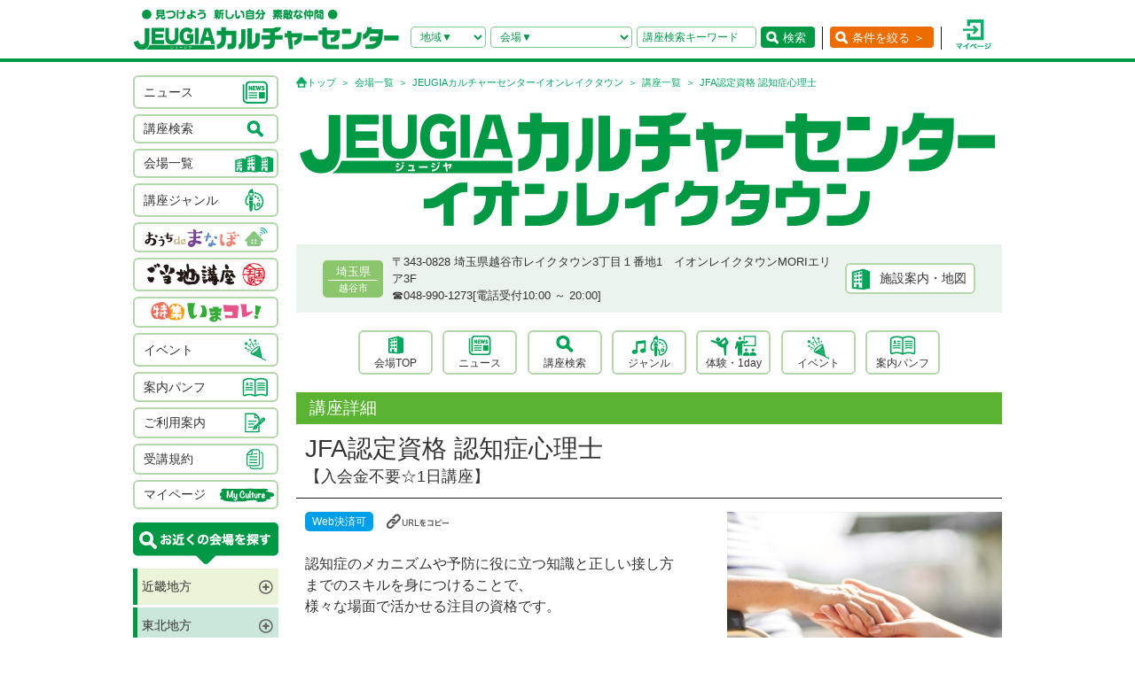

--- FILE ---
content_type: text/html; charset=UTF-8
request_url: https://culture.jeugia.co.jp/lesson_detail_39-49000.html?PHPSESSID=4gc9h8r7gdctg9pmertdvqdid3
body_size: 53417
content:
<!DOCTYPE html PUBLIC "-//W3C//DTD XHTML 1.0 Transitional//EN" "http://www.w3.org/TR/xhtml1/DTD/xhtml1-transitional.dtd">
<html xmlns="http://www.w3.org/1999/xhtml">
<head>
<meta http-equiv="Content-Type" content="text/html; charset=utf-8"/>
<!-- Google Tag Manager -->
<script>(function(w,d,s,l,i){w[l]=w[l]||[];w[l].push({'gtm.start':
new Date().getTime(),event:'gtm.js'});var f=d.getElementsByTagName(s)[0],
j=d.createElement(s),dl=l!='dataLayer'?'&l='+l:'';j.async=true;j.src=
'https://www.googletagmanager.com/gtm.js?id='+i+dl;f.parentNode.insertBefore(j,f);
})(window,document,'script','dataLayer','GTM-NBPN2GV');</script>
<!-- End Google Tag Manager -->
<title>JFA認定資格 認知症心理士｜埼玉県で習い事なら、JEUGIAカルチャーセンターイオンレイクタウン（埼玉県越谷市）</title>
<meta name="description" content="【JFA認定資格 認知症心理士】 埼玉県で習い事なら、JEUGIAカルチャーセンターイオンレイクタウン（埼玉県越谷市）へ。アート＆クラフト・生活文化・趣味教養・ダンス・舞踊・武道・健康・美容・癒し・音楽などジャンル豊富な講座が揃っています。 趣味としても楽しみながら、真剣に取り組めることを探してみましょう。" />
<meta name="keywords" content="JFA認定資格 認知症心理士,JEUGIAカルチャーセンターイオンレイクタウン,埼玉県,埼玉県越谷市,習い事,音楽,ダンス,資格,講座" />
<meta name="robots" content="ALL" />
<meta name="viewport" content="width=device-width, initial-scale=1.0">
<meta http-equiv="Pragma" content="no-cache">
<meta http-equiv="cache-control" content="no-cache, no-store">
<meta http-equiv="expires" content="-1">
<meta http-equiv="X-UA-Compatible" content="IE=EmulateIE8; IE=EmulateIE9; IE=EmulateIE10;">
<meta name="author" content="JEUGIAカルチャーセンター" />
<meta http-equiv="content-style-type" content="text/css" />
<meta http-equiv="content-script-type" content="text/javascript" />
<meta http-equiv="Pragma" content="no-cache">
<meta http-equiv="cache-control" content="no-cache, no-store">
<meta http-equiv="expires" content="-1">
<link rel="alternate" media="only screen and (max-width: 640px)" href="https://culture.jeugia.co.jp/sp/lesson_detail_39-49000.html?PHPSESSID=4gc9h8r7gdctg9pmertdvqdid3">
<link href="/renewal/css/base/reset.css" rel="stylesheet" type="text/css" media="screen" />
<link href="/css/base/ui.tabs.css" rel="stylesheet" type="text/css" media="screen" />
<link href="/renewal/css/base/main.css" rel="stylesheet" type="text/css" media="screen" />
<link href="/css/base/print.css" rel="stylesheet" type="text/css" media="print" />
<link href="/js/bxslider/jquery.bxslider.css" rel="stylesheet" type="text/css" media="screen" />
<link href="/renewal/css/hall_common.css" rel="stylesheet" type="text/css" media="screen" />
<link href="/renewal/css/lesson.css" rel="stylesheet" type="text/css" media="screen" />
<script src="/js/jquery.min.js" type="text/javascript"></script>
<script src="/js/pagetop.js" type="text/javascript"></script>
<script src="/js/main.js" type="text/javascript"></script>


<script type="text/javascript" src="/js/jquery-1.8.2.js"></script>
<script>
	$(function(){
		$("#genre-menu dt").on("click", function() {
			$(this).next().slideToggle();
			$(this).toggleClass("active");//追加部分
		});
	});
</script>

<script type="text/javascript" src="/js/jquery-1.8.2.js"></script>
<script src="/js/jquery.cookie.js" type="text/javascript"></script>
<script src="/js/jquery.textresizer.js" type="text/javascript"></script>
<script type="text/javascript">
var _gaq = _gaq || [];
_gaq.push(['_setAccount', 'UA-35688810-1']);
_gaq.push(['_trackPageview']);
(function() {
	var ga = document.createElement('script'); ga.type = 'text/javascript'; ga.async = true;
	ga.src = ('https:' == document.location.protocol ? 'https://ssl' : 'http://www') + '.google-analytics.com/ga.js';
	var s = document.getElementsByTagName('script')[0]; s.parentNode.insertBefore(ga, s);
})();
</script>

<script type="text/javascript">
jQuery(document).ready( function() {
  jQuery( "#textsizer a" ).textresizer({
    target: "#page",                       // 対象要素
    type: "fontSize",                        // サイズ指定方法
    sizes: [ "10px", "12px", "14px"],// フォントサイズ
    selectedIndex: 1                         // 初期表示
  });
});
</script>

<!-- ui tabs.js -->
<script type="text/javascript" src="/js/ui.core.js"></script>
<script type="text/javascript" src="/js/ui.tabs.js"></script>

<script type="text/javascript">
$(function() {
$('#ui-tab > ul').tabs({ fx: { opacity: 'toggle', duration: 'fast'  } });
});
</script>
<script src="/js/changeSearchOption.js" type="text/javascript"></script>
<script type="text/javascript">
  function print_page() {
    window.print();
  }
</script>

<!-- dropdown -->
<script type="text/javascript" src="/js/dropdown.js"></script>


<!-- renewal 追加分 -->
<script type="text/javascript">
$(function () {
  $('#js-hamburger-menu, .navigation__link, .nav__closeBtn').on('click', function () {
    $('.navigation').slideToggle(500)
    $('.hamburger-menu').toggleClass('hamburger-menu--open')
    //$('.navigation').toggleClass('navigation--open')
  });
});

/* SP検索窓 */
$(function () {
  $('#gotoSearch, .searchmodal__closeBtn').on('click', function () {
    $('#searchmodal').slideToggle(200)
    $('#gotoSearch').toggleClass('gotoSearch--open')
  });
});
/* SPで検索窓が開いている時、PCサイズにリサイズすると閉じる処理 */
$(window).on('load resize', function(){
  if ($(window).width() > 768) {
     if($('#gotoSearch').hasClass('gotoSearch--open')){
      $('#searchmodal').slideUp()
      $('#gotoSearch').removeClass('gotoSearch--open')
     }
  }
});
</script>

<script src="/js/bxslider/jquery.bxslider.min.js" type="text/javascript"></script>
<script src="/renewal/js/slider_hall.js" type="text/javascript"></script>
<script src="/renewal/js/slider_bottomBnr.js" type="text/javascript"></script>
<script>
$(function () {
  var slider;
  var sliderflag = false;

  //読み込み時初回実行
  sliderSetting();

  // リサイズ時の実行
  $(window).on('load resize', function(){
    sliderSetting();
  });

  function sliderSetting() {
    var width = $('body').width();

    // 規定サイズより大きかったらPC用の設定に
    // flagは、一度もpcで起動していない、または、spで起動してた場合。
    if ((width > 768 && sliderflag === false) || (width > 768 && sliderflag === 'sp')) { 
      if (sliderflag === 'sp') {
        slider.destroySlider();
      }
      slider = $('.bxslider2').bxSlider({
        auto: true,
        controls: false,
        pagerCustom: '#bx-pager',
        mode: 'fade',
        pause: 6000,
        speed: 1500,
        useCSS: false,
        slideMargin: 0,
      });
      sliderflag = 'pc';

    // 規定サイズより小さい場合はスマホ用の設定に
    // flagは、一度もspで起動していない、または、pcで起動してた場合。
    } else if ((width <= 768 && sliderflag === false) || (width <= 768 && sliderflag === 'pc')) { 
      if (sliderflag === 'pc') {
        slider.destroySlider();
      }
      slider = $('.bxslider2_sp').bxSlider({
        auto: true,
        controls: true,
        pager: true,
        mode: 'fade',
        pause: 6000,
        speed: 1500,
        useCSS: false,
        slideMargin: 0,
      });
      sliderflag = 'sp';
    }
  }
});

$(function(){
  $('.accordion').click(function(){
    $(this).next('.accordion_cont').slideToggle();
    $(this).toggleClass("open");
  });
});

$(function () {
    $('#copy-url').click(function () {
        const url = location.href;
        navigator.clipboard.writeText(url);
        $(this).children('img').attr('src', '/renewal/img/common/ico_check.png');
        $(this).children('img').attr('width', '18');
    });
});

$(function(){
  $('.moreBtn').click(function(){
    $(this).toggleClass('show');
    $(this).parents('.moreBtnWrap').toggleClass('show');
    $(this).parents('.moreBtnBase').toggleClass('show');
    if($(this).hasClass('show')){
      $(this).html('とじる<span class="minus"></span>');
    }else{
      $(this).html('もっと見る<span class="plus"></span>');
    }
  });
});
</script>
<body>
<!-- Google Tag Manager (noscript) -->
<noscript><iframe src=https://www.googletagmanager.com/ns.html?id=GTM-NBPN2GV
height="0" width="0" style="display:none;visibility:hidden"></iframe></noscript>
<!-- End Google Tag Manager (noscript) -->

<header id="header">
	<div class="header__inner">
		<!------------- SPメニュー --------------->
		<div class="header__menu sp">
		  <div class="hamburger-menu" id="js-hamburger-menu"><img src="/renewal/img/common/sp/h_menu_sp.png" alt="" class="menuBtn" /><img src="/renewal/img/common/sp/h_menu_close_sp.png" alt="" class="closeBtn" /></div>
		  <div class="navigation">
		    <ul class="nav">
		    	<li><a href="/news_list.html?PHPSESSID=4gc9h8r7gdctg9pmertdvqdid3">ニュース</a></li>
		    	<li><a href="/hall_list.html?PHPSESSID=4gc9h8r7gdctg9pmertdvqdid3">会場一覧</a></li>
		    	<li><a href="/lesson_searchbox.html?PHPSESSID=4gc9h8r7gdctg9pmertdvqdid3">講座検索</a></li>
		    	<li><a href="/lesson_genre.html?PHPSESSID=4gc9h8r7gdctg9pmertdvqdid3">ジャンル</a></li>
		    	<li><a href="/ouchidemanabo?PHPSESSID=4gc9h8r7gdctg9pmertdvqdid3">おうちdeまなぼ｜オンライン</a></li>
		    	<li><a href="/gotouchi?PHPSESSID=4gc9h8r7gdctg9pmertdvqdid3">ご当地講座</a></li>
		    	<li><a href="/imakore?PHPSESSID=4gc9h8r7gdctg9pmertdvqdid3">特集・いまコレ！</a></li>
		    	<li><a href="/event_list.html?PHPSESSID=4gc9h8r7gdctg9pmertdvqdid3">イベント</a></li>
		    	<li><a href="/pamphlet_list.html?PHPSESSID=4gc9h8r7gdctg9pmertdvqdid3">案内パンフ</a></li>
		    	<li><a href="/user_guide.html?PHPSESSID=4gc9h8r7gdctg9pmertdvqdid3">ご利用案内（各種）</a></li>
		    	<li><a href="/static/agreement.html?PHPSESSID=4gc9h8r7gdctg9pmertdvqdid3">受講規約</a></li>
		    	<li><a href="/?PHPSESSID=4gc9h8r7gdctg9pmertdvqdid3"><img src="/renewal/img/common/sp/h_menu_home.png" alt="" width="16" class="ico_home" />ホーム</a></li>
		    	<li class="nav__close"><a class="nav__closeBtn"><img src="/renewal/img/common/sp/h_menu_close_w_sp.png" alt="" width="25" />メニューを閉じる</a></li>
		    	<li><a href="/instructor_recruit.html?PHPSESSID=4gc9h8r7gdctg9pmertdvqdid3">講師募集</a></li>
		    	<li><a href="/staff_recruit.html?PHPSESSID=4gc9h8r7gdctg9pmertdvqdid3">求人情報</a></li>
		    </ul>
		  </div>
		</div>
		<!------------- /SPメニュー --------------->

		<h1><a href="/?PHPSESSID=4gc9h8r7gdctg9pmertdvqdid3"><img src="/renewal/img/common/h_logo.png" alt="見つけよう 新しい自分 素敵な仲間 JEUGIAカルチャーセンター" /></a></h1>

		<div class="header__btns">
			<!-- 検索条件（PC）-->
			<div class="search pc">
				<form action="/lesson_list.html" method="POST"><input type="hidden" name="PHPSESSID" value="4gc9h8r7gdctg9pmertdvqdid3" />
				    <input type="hidden" name="s_kind" value="1" />
					<div class="search__area">
						<select name="s_prefecture" id="selChgHeadPref">
		                    <option value="">地域▼</option>
    					    								                    <option value="26">京都府</option>
    								                    <option value="25">滋賀県</option>
    								                    <option value="27">大阪府</option>
    								                    <option value="28">兵庫県</option>
    								                    <option value="29">奈良県</option>
    								                    <option value="3">岩手県</option>
    								                    <option value="4">宮城県</option>
    								                    <option value="16">新潟県</option>
    								                    <option value="13">東京都</option>
    								                    <option value="14">神奈川県</option>
    								                    <option value="11">埼玉県</option>
    								                    <option value="12">千葉県</option>
    								                    <option value="23">愛知県</option>
    								                    <option value="24">三重県</option>
    								                    <option value="21">岐阜県</option>
    								                    <option value="37">香川県</option>
    								                    <option value="40">福岡県</option>
    								                    <option value="43">熊本県</option>
    								                    <option value="44">大分県</option>
    																		</select>
		                <input type="hidden" name="cate_chg_target" value="srcHeadHall" id="selChgTargetHeadPref" />
		                <input type="hidden" name="cate_chg_url" value="search_hall.html" id="selChgUrlHeadPref" />
		                <input type="hidden" name="cate_chg_param" value="39" id="selChgParamHeadPref" />
					</div>
					<div class="search__hallName">
						<select name="s_hall_name" id="srcHeadHall">
		                    <option value="">会場▼</option>
    					    																		</select>
					</div>
					<div class="search__keyword">
						<input type="text" name="s_free_word" value="" placeholder="講座検索キーワード"/>
					</div>
					<div class="search__submit">
						<button class="submitBtn" type='submit'>検索</button>
					</div>
				</form>
			</div>
			<!-- 条件を絞る（PC） -->
			<div class="detailSearch pc"><a href="https://culture.jeugia.co.jp/lesson_searchbox_39.html" class="detailSearch__btn">条件を絞る ＞</a></div>
			<!-- 検索ボタン（SP）TOPページは非表示 -->
			<div class="gotoSearch sp" id="gotoSearch" ><img src="/renewal/img/common/sp/h_searchBtn_sp.png" class="gotoMypage__btn" alt="検索" /></div>
			<!-- マイページボタン（PC/SP共通） -->
		    <div class="gotoMypage"><a href="https://myculture.jeugia.co.jp/mypage" class="gotoMypage__btn" target="_blank"><img src="/renewal/img/common/h_mypage.png" alt="マイページ" /></a></div>
		</div>
		<!--<div id="textsizer">
			<ul class="textresizer">
		   		<li><img src="/img/tit_size.gif" width="62" height="11" alt="文字サイズ" /></li>
				<li class="sm"><a href="#">小</a></li>
				<li class="mi"><a href="#">中</a></li>
				<li class="la"><a href="#">大</a></li>
			</ul>
		</div>-->

		<!-- 検索ボタン（SP）クリックで表示する吹き出し -->
		<div class="searchmodal" id="searchmodal">
					<form action="/lesson_list_39.html" method="POST"><input type="hidden" name="PHPSESSID" value="4gc9h8r7gdctg9pmertdvqdid3" />
						<div class="searchmodal__closeBtn"><img src="/renewal/img/common/sp/h_searchmodal_close_sp.png" alt="" width="22" ></div>
				<div class="searchmodal__title">サイト内 講座検索</div>
				<div class="searchmodal__input">
					<input type="text" name="s_free_word" placeholder="講座検索キーワードで探す" class="searchmodalInput" />
					<input type="hidden" name="s_kind" value="1" />
					<input type="image" class="submitBtn" src="/renewal/img/common/sp/h_searchmodal_search_sp.png" width="20" alt="検索">
				</div>
				<div class="searchmodal__link">
		            <a href="/lesson_searchbox.html?PHPSESSID=4gc9h8r7gdctg9pmertdvqdid3">
		            	<img src="/renewal/img/common/sp/h_searchmodal_arrow_sp.png" alt="" width="16" >条件を指定して講座を探す
		            </a>
        		</div>
			</form>
		</div>
	</div>
</header>


<div id="page">
<div id="contents">
	<div id="side">
		    <div class="categoryList">
				<ul>
					<li><a href="/news_list.html?PHPSESSID=4gc9h8r7gdctg9pmertdvqdid3"><span>ニュース</span><span><img src="/renewal/img/common/side_ico01.png" alt="" /></span></a></li>
					<li><a href="/lesson_searchbox.html?PHPSESSID=4gc9h8r7gdctg9pmertdvqdid3"><span>講座検索</span><span><img src="/renewal/img/common/side_ico02.png" alt="" /></span></a></li>
					<li><a href="/hall_list.html?PHPSESSID=4gc9h8r7gdctg9pmertdvqdid3"><span>会場一覧</span><span><img src="/renewal/img/common/side_ico03.png" alt="" /></span></a></li>
					<li><a href="/lesson_genre.html?PHPSESSID=4gc9h8r7gdctg9pmertdvqdid3"><span>講座ジャンル</span><span><img src="/renewal/img/common/side_ico04.png" alt="" /></span></a></li>
					<li><a href="/ouchidemanabo?PHPSESSID=4gc9h8r7gdctg9pmertdvqdid3"class="cat_logo"><img src="/renewal/img/common/side_logo01.png" alt="おうちdeまなぼ" /></a></li>
					<li><a href="/gotouchi?PHPSESSID=4gc9h8r7gdctg9pmertdvqdid3"class="cat_logo"><img src="/renewal/img/common/side_logo02.png" alt="ご当地講座" /></a></li>
					<li><a href="/imakore?PHPSESSID=4gc9h8r7gdctg9pmertdvqdid3"class="cat_logo"><img src="/renewal/img/common/side_logo03.png" alt="特集 いまコレ！" /></a></li>
					<li><a href="/event_list.html?PHPSESSID=4gc9h8r7gdctg9pmertdvqdid3"><span>イベント</span><span><img src="/renewal/img/common/side_ico05.png" alt="" /></span></a></li>
					<li><a href="/pamphlet_list.html?PHPSESSID=4gc9h8r7gdctg9pmertdvqdid3"><span>案内パンフ</span><span><img src="/renewal/img/common/side_ico06.png" alt="" /></span></a></li>
					<li><a href="/user_guide.html?PHPSESSID=4gc9h8r7gdctg9pmertdvqdid3"><span>ご利用案内</span><span><img src="/renewal/img/common/side_ico07.png" alt="" /></span></a></li>
					<li><a href="/static/agreement.html?PHPSESSID=4gc9h8r7gdctg9pmertdvqdid3"><span>受講規約</span><span><img src="/renewal/img/common/side_ico08.png" alt="" /></span></a></li>
					<li><a href="https://myculture.jeugia.co.jp/mypage"><span>マイページ</span><span><img src="/renewal/img/common/side_ico09.png" alt="" /></span></a></li>
				</ul>
			</div>
			
			<div class="areaList">
				<div class="areaList__title"><img src="/renewal/img/common/areaList_title.png" alt="お近くの会場を探す" /></div>
				<ul class="accordion">
    	    					<li><p class="area">近畿地方</p>
						<ul>
	        	            							<li>
								<p class="pref">京都府</p>
								<ul>
	                									<li><a href="/hall_top_1.html?PHPSESSID=4gc9h8r7gdctg9pmertdvqdid3" class="hall">・JEUGIAフォーラム京都御所南</a></li>
	                									<li><a href="/hall_top_3.html?PHPSESSID=4gc9h8r7gdctg9pmertdvqdid3" class="hall">・ファミリーカレッジ</a></li>
	                									<li><a href="/hall_top_8.html?PHPSESSID=4gc9h8r7gdctg9pmertdvqdid3" class="hall">・イオンモール京都五条</a></li>
	                									<li><a href="/hall_top_2.html?PHPSESSID=4gc9h8r7gdctg9pmertdvqdid3" class="hall">・カルチャー京都 de Basic.</a></li>
	                									<li><a href="/hall_top_5.html?PHPSESSID=4gc9h8r7gdctg9pmertdvqdid3" class="hall">・イオン京都洛南</a></li>
	                									<li><a href="/hall_top_6.html?PHPSESSID=4gc9h8r7gdctg9pmertdvqdid3" class="hall">・MOMOテラス</a></li>
	                									<li><a href="/hall_top_7.html?PHPSESSID=4gc9h8r7gdctg9pmertdvqdid3" class="hall">・西友山科</a></li>
	                									<li><a href="/hall_top_9.html?PHPSESSID=4gc9h8r7gdctg9pmertdvqdid3" class="hall">・アル・プラザ城陽</a></li>
	                									<li><a href="/hall_top_10.html?PHPSESSID=4gc9h8r7gdctg9pmertdvqdid3" class="hall">・イオンモール高の原</a></li>
	                									<li><a href="/hall_top_11.html?PHPSESSID=4gc9h8r7gdctg9pmertdvqdid3" class="hall">・アル・プラザ宇治東</a></li>
	                									<li><a href="/hall_top_68.html?PHPSESSID=4gc9h8r7gdctg9pmertdvqdid3" class="hall">・松井山手</a></li>
	                									<li><a href="/hall_top_70.html?PHPSESSID=4gc9h8r7gdctg9pmertdvqdid3" class="hall">・洛北阪急スクエア</a></li>
	                								</ul>
							</li>
	            	        	            							<li>
								<p class="pref">滋賀県</p>
								<ul>
	                									<li><a href="/hall_top_12.html?PHPSESSID=4gc9h8r7gdctg9pmertdvqdid3" class="hall">・くさつ平和堂</a></li>
	                									<li><a href="/hall_top_13.html?PHPSESSID=4gc9h8r7gdctg9pmertdvqdid3" class="hall">・大津テラス</a></li>
	                									<li><a href="/hall_top_14.html?PHPSESSID=4gc9h8r7gdctg9pmertdvqdid3" class="hall">・アル・プラザ瀬田</a></li>
	                									<li><a href="/hall_top_16.html?PHPSESSID=4gc9h8r7gdctg9pmertdvqdid3" class="hall">・イオンモール草津</a></li>
	                								</ul>
							</li>
	            	        	            							<li>
								<p class="pref">大阪府</p>
								<ul>
	                									<li><a href="/hall_top_19.html?PHPSESSID=4gc9h8r7gdctg9pmertdvqdid3" class="hall">・イオンモール堺北花田</a></li>
	                									<li><a href="/hall_top_20.html?PHPSESSID=4gc9h8r7gdctg9pmertdvqdid3" class="hall">・イオンモールりんくう泉南</a></li>
	                									<li><a href="/hall_top_21.html?PHPSESSID=4gc9h8r7gdctg9pmertdvqdid3" class="hall">・光明池</a></li>
	                									<li><a href="/hall_top_22.html?PHPSESSID=4gc9h8r7gdctg9pmertdvqdid3" class="hall">・アゼリアカルチャーカレッジ［提携会場］</a></li>
	                									<li><a href="/hall_top_17.html?PHPSESSID=4gc9h8r7gdctg9pmertdvqdid3" class="hall">・イオンタウン豊中緑丘</a></li>
	                									<li><a href="/hall_top_65.html?PHPSESSID=4gc9h8r7gdctg9pmertdvqdid3" class="hall">・堺東(仮称)</a></li>
	                								</ul>
							</li>
	            	        	            							<li>
								<p class="pref">兵庫県</p>
								<ul>
	                									<li><a href="/hall_top_24.html?PHPSESSID=4gc9h8r7gdctg9pmertdvqdid3" class="hall">・イオンモール伊丹昆陽</a></li>
	                									<li><a href="/hall_top_23.html?PHPSESSID=4gc9h8r7gdctg9pmertdvqdid3" class="hall">・ららぽーと甲子園</a></li>
	                								</ul>
							</li>
	            	        	            							<li>
								<p class="pref">奈良県</p>
								<ul>
	                									<li><a href="/hall_top_25.html?PHPSESSID=4gc9h8r7gdctg9pmertdvqdid3" class="hall">・イオンモール橿原</a></li>
	                								</ul>
							</li>
	            	        	            	        						</ul>
					</li>
	    		    					<li><p class="area">東北地方</p>
						<ul>
	        	            	        	            	        	            							<li>
								<p class="pref">岩手県</p>
								<ul>
	                									<li><a href="/hall_top_43.html?PHPSESSID=4gc9h8r7gdctg9pmertdvqdid3" class="hall">・イオンモール盛岡南</a></li>
	                								</ul>
							</li>
	            	        	            							<li>
								<p class="pref">宮城県</p>
								<ul>
	                									<li><a href="/hall_top_44.html?PHPSESSID=4gc9h8r7gdctg9pmertdvqdid3" class="hall">・イオンモール石巻</a></li>
	                								</ul>
							</li>
	            	        	            	        	            	        	            	        						</ul>
					</li>
	    		    					<li><p class="area">北陸・甲信越地方</p>
						<ul>
	        	            							<li>
								<p class="pref">新潟県</p>
								<ul>
	                									<li><a href="/hall_top_42.html?PHPSESSID=4gc9h8r7gdctg9pmertdvqdid3" class="hall">・イオンモール新潟亀田インター</a></li>
	                								</ul>
							</li>
	            	        	            	        	            	        	            	        	            	        	            	        						</ul>
					</li>
	    		    					<li><p class="area">関東地方</p>
						<ul>
	        	            							<li>
								<p class="pref">東京都</p>
								<ul>
	                									<li><a href="/hall_top_33.html?PHPSESSID=4gc9h8r7gdctg9pmertdvqdid3" class="hall">・多摩センター</a></li>
	                									<li><a href="/hall_top_34.html?PHPSESSID=4gc9h8r7gdctg9pmertdvqdid3" class="hall">・イオンモールむさし村山</a></li>
	                									<li><a href="/hall_top_63.html?PHPSESSID=4gc9h8r7gdctg9pmertdvqdid3" class="hall">・ららぽーと立川立飛</a></li>
	                								</ul>
							</li>
	            	        	            							<li>
								<p class="pref">神奈川県</p>
								<ul>
	                									<li><a href="/hall_top_40.html?PHPSESSID=4gc9h8r7gdctg9pmertdvqdid3" class="hall">・テラスモール湘南</a></li>
	                								</ul>
							</li>
	            	        	            							<li>
								<p class="pref">埼玉県</p>
								<ul>
	                									<li><a href="/hall_top_38.html?PHPSESSID=4gc9h8r7gdctg9pmertdvqdid3" class="hall">・イオンモール羽生</a></li>
	                									<li><a href="/hall_top_39.html?PHPSESSID=4gc9h8r7gdctg9pmertdvqdid3" class="hall">・イオンレイクタウン</a></li>
	                									<li><a href="/hall_top_62.html?PHPSESSID=4gc9h8r7gdctg9pmertdvqdid3" class="hall">・ららぽーと富士見</a></li>
	                								</ul>
							</li>
	            	        	            							<li>
								<p class="pref">千葉県</p>
								<ul>
	                									<li><a href="/hall_top_37.html?PHPSESSID=4gc9h8r7gdctg9pmertdvqdid3" class="hall">・イオンモール八千代緑が丘</a></li>
	                									<li><a href="/hall_top_36.html?PHPSESSID=4gc9h8r7gdctg9pmertdvqdid3" class="hall">・BIGHOP印西</a></li>
	                								</ul>
							</li>
	            	        	            	        	            	        	            	        						</ul>
					</li>
	    		    					<li><p class="area">東海地方</p>
						<ul>
	        	            							<li>
								<p class="pref">愛知県</p>
								<ul>
	                									<li><a href="/hall_top_26.html?PHPSESSID=4gc9h8r7gdctg9pmertdvqdid3" class="hall">・イオンタウン有松</a></li>
	                									<li><a href="/hall_top_29.html?PHPSESSID=4gc9h8r7gdctg9pmertdvqdid3" class="hall">・リソラ大府</a></li>
	                								</ul>
							</li>
	            	        	            							<li>
								<p class="pref">三重県</p>
								<ul>
	                									<li><a href="/hall_top_59.html?PHPSESSID=4gc9h8r7gdctg9pmertdvqdid3" class="hall">・桑名</a></li>
	                								</ul>
							</li>
	            	        	            							<li>
								<p class="pref">岐阜県</p>
								<ul>
	                									<li><a href="/hall_top_32.html?PHPSESSID=4gc9h8r7gdctg9pmertdvqdid3" class="hall">・アクアウォーク大垣</a></li>
	                								</ul>
							</li>
	            	        	            	        						</ul>
					</li>
	    		    		    					<li><p class="area">四国地方</p>
						<ul>
	        	            	        	            							<li>
								<p class="pref">香川県</p>
								<ul>
	                									<li><a href="/hall_top_46.html?PHPSESSID=4gc9h8r7gdctg9pmertdvqdid3" class="hall">・高松</a></li>
	                								</ul>
							</li>
	            	        	            	        	            	        						</ul>
					</li>
	    		    					<li><p class="area">九州地方</p>
						<ul>
	        	            							<li>
								<p class="pref">福岡県</p>
								<ul>
	                									<li><a href="/hall_top_54.html?PHPSESSID=4gc9h8r7gdctg9pmertdvqdid3" class="hall">・イオンモール香椎浜</a></li>
	                									<li><a href="/hall_top_55.html?PHPSESSID=4gc9h8r7gdctg9pmertdvqdid3" class="hall">・木の葉モール橋本</a></li>
	                									<li><a href="/hall_top_49.html?PHPSESSID=4gc9h8r7gdctg9pmertdvqdid3" class="hall">・イオン福岡東</a></li>
	                									<li><a href="/hall_top_52.html?PHPSESSID=4gc9h8r7gdctg9pmertdvqdid3" class="hall">・イオンモール八幡東</a></li>
	                									<li><a href="/hall_top_51.html?PHPSESSID=4gc9h8r7gdctg9pmertdvqdid3" class="hall">・サンリブシティ小倉</a></li>
	                								</ul>
							</li>
	            	        	            	        	            	        	            							<li>
								<p class="pref">熊本県</p>
								<ul>
	                									<li><a href="/hall_top_56.html?PHPSESSID=4gc9h8r7gdctg9pmertdvqdid3" class="hall">・イオンモール熊本</a></li>
	                								</ul>
							</li>
	            	        	            	        	            	        	            	        	            	        						</ul>
					</li>
	    					</ul>
			</div>

			<div class="mob">
				<p class="qcode"><img src="https://api.qrserver.com/v1/create-qr-code/?size=140x140&data=https%3A%2F%2Fculture.jeugia.co.jp%2Flesson_detail_39-49000.html%3FPHPSESSID%3D4gc9h8r7gdctg9pmertdvqdid3" width="108" height="108" alt="モバイル版はこちら" /></p>
				<p>QRコードをケータイのカメラで読み取って、携帯電話やスマートフォン版のページにアクセス!!いつでもどこでもチェックできます。</p>
			</div>

			<div class="infoList">
				<div class="info__btn info__btn--01"><a href="https://culture.jeugia.co.jp/instructor_recruit.html"><span><img src="/renewal/img/common/side_ico10.png" alt="" /></span><span>講師募集</a></span></div>
				<div class="info__btn info__btn--02"><a href="https://culture.jeugia.co.jp/staff_recruit.html"><span><img src="/renewal/img/common/side_ico11.png" alt="" /></span><span>求人情報</span></a></div>
			</div>

			<div class="bnrList">
				<ul>
					<li><a href="https://x.com/Jeugiaculture?t=wfCTml96x8e_wd-zadcQ4Q&s=01" target="_blank"><img src="/img/banner/pc_bnr_jeugiaculture_x.jpg" alt="JEUGIAカルチャーセンター公式『X』" /></a></li>
					<li><a href="https://www.instagram.com/jeugiaculture?igshid=MTNiYzNiMzkwZA==" target="_blank"><img src="/img/banner/pc_bnr_jeugiaculture_insta.jpg" alt="JEUGIAカルチャーセンター公式『Instagram』" /></a></li>
					<li><a href="https://www.instagram.com/jeugia_gotouchi?igshid=OGQ5ZDc2ODk2ZA==" target="_blank"><img src="/img/banner/pc_bnr_gotouchi_insta.jpg" alt="ご当地講座　公式『Instagram』" /></a></li>
					<li><a href="https://www.instagram.com/petit_culture?igshid=MTNiYzNiMzkwZA==" target="_blank"><img src="/img/banner/pc_bnr_petitcul_insta.jpg" alt="プチカル　公式『Instagram』" /></a></li>
					<li><a href="https://www.facebook.com/profile.php?id=100080285427228" target="_blank"><img src="/img/banner/pc_bnr_gotouchi_fb.jpg" alt="ご当地講座　公式『facebook』" /></a></li>
					<li><a href="https://www.jeugia.co.jp/kodomohyougen/" target="_blank"><img src="/img/banner/pc_bnr_kodomohyougen.jpg" alt="JEUGIAこども表現教室" /></a></li>
					<li><a href="https://shop.jeugia.co.jp/" target="_blank"><img src="/img/banner/pc_bnr_onlineshop.jpg" alt="JEUGIAオンラインショップ" /></a></li>
					<li><a href="https://forum.jeugia.co.jp/" target="_blank"><img src="/img/banner/pc_bnr_gosyominami.jpg" alt="JEUGIAフォーラム京都御所南" /></a></li>
					<li><a href="https://www.jeugia.co.jp/ongakuin/" target="_blank"><img src="/img/banner/pc_bnr_ongakuin.jpg" alt="京都音楽院" /></a></li>
					<li><a href="https://www.jeugia.co.jp/kicmt/" target="_blank"><img src="/img/banner/pc_bnr_ongakuryouhou.jpg" alt="京都国際音楽療法センター" /></a></li>
				</ul>
			</div>
	</div>

	<div id="area" class="lessonDetailPage">
    <p class="pan">
      <a href="/?PHPSESSID=4gc9h8r7gdctg9pmertdvqdid3" class="pan__gotoTop">トップ</a>
      <a href="/hall_list.html?PHPSESSID=4gc9h8r7gdctg9pmertdvqdid3">会場一覧</a>
      <a href="/hall_top_39.html?PHPSESSID=4gc9h8r7gdctg9pmertdvqdid3">JEUGIAカルチャーセンターイオンレイクタウン</a>
      <a href="/lesson_list_39.html?PHPSESSID=4gc9h8r7gdctg9pmertdvqdid3">講座一覧</a>
      JFA認定資格 認知症心理士
    </p>
<!-- ヘッダースライダー  -->

		<div class="hallHeader">
			<h3 class="hallName">
				<a href="https://culture.jeugia.co.jp/hall_top_39.html">
					<img src="/img/photo/pc/hall_logo/w796h130/39/659a9f43b9375.jpg" alt="JEUGIAカルチャーセンターイオンレイクタウン" />
					<!-- ご当地講座ロゴ -->
<!--
					<img src="/renewal/img/hall/gotouchi_logo.png" alt="ご当地講座"  />
-->
				</a>
			</h3>

			<div class="hallBase pc">
				<div class="hallBase__info">
					<div class="area">
						<div class="pref">埼玉県</div>
						<div class="city">越谷市</div>
					</div>
					<div class="detail">
						<div class="adress">
		                    〒343-0828
		                    埼玉県越谷市レイクタウン3丁目１番地1　イオンレイクタウンMORIエリア3F
		                </div>
						<div class="tel">
		                    ☎︎048-990-1273[電話受付10:00 ～ 20:00]
		                </div>
					</div>
				</div>
				<div class="hallBase__map">
					<div class="mapBtn"><a href="hall_information_39.html?PHPSESSID=4gc9h8r7gdctg9pmertdvqdid3#information">施設案内・地図</a></div>
				</div>
			</div>
		</div>


		<div class="hallMenu pc">
			<ul>
				<li><a href="/hall_top_39.html?PHPSESSID=4gc9h8r7gdctg9pmertdvqdid3">会場TOP</a></li>
				<li><a href="/news_list_39.html?PHPSESSID=4gc9h8r7gdctg9pmertdvqdid3">ニュース</a></li>
				<li><a href="/lesson_searchbox_39.html?PHPSESSID=4gc9h8r7gdctg9pmertdvqdid3">講座検索</a></li>
				<li><a href="/lesson_genre_39.html?PHPSESSID=4gc9h8r7gdctg9pmertdvqdid3">ジャンル</a></li>
				<li><a href="/lesson_experience_39.html?PHPSESSID=4gc9h8r7gdctg9pmertdvqdid3">体験・1day</a></li>
				<li><a href="/event_list_39.html?PHPSESSID=4gc9h8r7gdctg9pmertdvqdid3">イベント</a></li>
				<li><a href="/pamphlet_list_39.html?PHPSESSID=4gc9h8r7gdctg9pmertdvqdid3">案内パンフ</a></li>
			</ul>
		</div>


    <div class="lessonDetail">
      <div class="lessonDetail__title1">講座詳細</div>

      <!-- ジャンル・カテゴリ (SPのみ表示) -->
      <p class="pan pan--genre sp">
        <span>【ジャンル・カテゴリ】</span>
        <a href="/lesson_list_39.html?c=08&s_kind=2&bg=8&mg=0&sg=0&PHPSESSID=4gc9h8r7gdctg9pmertdvqdid3">特別講座・資格養成講座</a>
        <a href="/lesson_list_39.html?c=08&s_kind=2&bg=8&mg=385&sg=0&PHPSESSID=4gc9h8r7gdctg9pmertdvqdid3">特別(資格・養成講座)</a>
        <a href="/lesson_list_39.html?c=08&s_kind=2&bg=8&mg=385&sg=395&PHPSESSID=4gc9h8r7gdctg9pmertdvqdid3">セラピスト</a>
      </p>

       <!-- ご当地ロゴ -->
      <div class="lessonDetail__title2">
              JFA認定資格 認知症心理士
              <span class="sub">【入会金不要☆1日講座】</span>
        </div>
  		<div class="lessonDetail__cont">
  			<div class="leftBlock">
  					<div class="lessonDetail__meta">
                                                                                              <span class="onlinePay">Web決済可</span>
                                                                                                              <span class="link" id="copy-url"><img src="/renewal/img/common/ico_link.png" width="75" alt="" /></span>
                </div>

            <!-- スライダー (SPのみ表示) -->
            <div class="lessonDetail__slider sp">
              <ul class="onlyOneSlide">
                <li><p><img src="/img/photo/pc/lesson_image1/w960h720/39/62b1b20949c59.jpg" alt="" /></p><span></span></li>              </ul>
            </div>

                        <div class="lessonDetail__lead textArea">
              認知症のメカニズムや予防に役に立つ知識と正しい接し方<br />
までのスキルを身につけることで、<br />
様々な場面で活かせる注目の資格です。<br />
<br />
<br />
【カリキュラム】<br />
〇認知症になるメカニズム/認知症の方の正しい対応とNGな接し方<br />
早期発見・早期治療のススメ/ケアする側の息抜き法<br />
介護保険制度の利用法/状態別による施設の選び方<br />
認知症のリスクを上げる・下げる飲食物<br />
筋肉は脳の処方箋/銀行貯預金口座凍結を防ぐ方法<br />
認知症に伴う財産管理法/認知症心理士が必要な理由<br />
<br />
<br />
※認定証発行元：一般社団法人日本FUTURE ACADEMY 育成協会<br />
<br />
【認定証は受講料終了時に発行】<br />
<br />
<br />

            </div>
            
            <div class="lessonDetail__table">
                          <dl class="item item--instructor">
                <dt>【講師】</dt>
                <dd>
                                  <div class="instructorName">菊地　幸子</div>
                  <div class="instructorTitle">JFA認定講師</div>
                                </dd> 
              </dl>
                                      <dl class="item item--youbi">
                <dt>【開講日】</dt>
                <dd>
                                  2026/04/27(月)
                      10:30～13:30
                      <br />
                      <a href="/inquiry_form_39-49000.html?od=284218&PHPSESSID=4gc9h8r7gdctg9pmertdvqdid3" class="lessonOpenDateLink" target="_blank">こちらの日程でお申込みをする</a><br />
                                    </dd> 
              </dl>
                                      <dl class="item item--youbi">
                <dt>【曜日・時間】</dt>
                                <dd class="under_line">
                  4/27(月)10:30～13:30
                </dd> 
                              </dl>
                                      <dl class="item lessonDetail__item--tuition">
                <dt>【受講料】</dt>
                <dd>
                  11,000円(税込）
                </dd> 
              </dl>
                                      <dl class="item lessonDetail__item--tuition">
                <dt>【その他費用】</dt>
                <dd>
                  【教材費】<br />
<br />
11,000円(税込）<br />
<br />
（内訳）<br />
〇テキスト<br />
〇指導料<br />
〇認定証発行料<br />
<br />

                </dd> 
              </dl>
                                      <dl class="item item--target">
                <dt>【対象】</dt>
                <dd>
                  18歳以上<br />
※男女不問
                </dd> 
              </dl>
                                      <dl class="item item--capacity">
                  <dt>【定員】</dt>
                  <dd>
                    1～6名
                  </dd> 
              </dl>
                                      <dl class="item item--bringing">
                  <dt>【持参物】</dt>
                  <dd>
                    筆記用具
                  </dd> 
              </dl>
                                      <!-- 体験・1日講座などの申し込みボタン（SPのみ表示）-->
              <div class="taikenBtn sp"><a href="#taiken"><span>体験・1日講座などの申し込みはこちら</span></a></div>
                          <dl class="item item--note">
                  <dt>【備考】</dt>
                  <dd class="textArea">
                    入会金不要<br />
<br />
申込締切：7日前<br />
<br />
※申込締切を過ぎてからのお客様都合によるご欠席・キャンセルの場合、ご返金は致しかねます。<br />
また注文が完了している教材等については、費用をお支払いいただく場合がございます。<br />
<br />
キャンセル規定については下記URLをご確認下さい。<br />
<a href="https://culture.jeugia.co.jp/pdf/application/tokubetsukouza_kiyaku.pdf">https://culture.jeugia.co.jp/pdf/application/tokubetsukouza_kiyaku.pdf</a>
                  </dd> 
              </dl>  
                                      <dl class="item item--webPayment moreBtnBase">
                  <dt>【Web決済について】</dt>
                  <dd>
                    ・当講座の受講料11,000円はWeb決済（クレジットカード決済・コンビニ決済）でのお支払いが可能です。<br />
・クレジットカード決済の場合は申込締切までに当ページからのお申込み手続きをお済ませください。<br />
・コンビニ決済の場合は開催7日前までに当ページからお申込みいただき、申込締切までに選択されたコンビニでのお支払いをお願いいたします。<br />
・会場の受付窓口にてお支払いをされる場合は『Web決済を利用せず送信』をクリックください。<br />
<br />
※教材費11,000円は当日現金にてお支払いいただきます。<br />
※申込締切を過ぎてからのお客様都合によるご欠席・キャンセルの場合、ご返金は致しかねます。<br />


                    <!-- もっと見るボタン（SPのみ表示）-->
                    <div class="moreBtnWrap sp">
                      <div class="btnStyle01 moreBtn">もっと見る<span class="plus"></span></div>
                    </div>
                  </dd> 
              </dl>  
                                      
            </div>

            <div class="lessonDetail__btnsArea">
              <div class="applyBtn">
                      <a href="inquiry_form_39-49000.html?PHPSESSID=4gc9h8r7gdctg9pmertdvqdid3" target="_blank">お申込み・お問い合わせはこちら ＞</a>
                    </div>
              <!-- 体験・1日講座などの申し込みボタン（SPのみ表示）-->
              <div class="taikenBtn sp"><a href="#taiken"><span>体験・1日講座などの申し込みはこちら</span></a></div>
            </div>

         </div>
         <!----- / leftBlock ----->

  			<div class="rightBlock">
          <!-- スライダー (PCのみ表示) -->
          <div class="lessonDetail__slider pc">
            <ul class="onlyOneSlide">
              <li><p><img src="/img/photo/pc/lesson_image1/w960h720/39/62b1b20949c59.jpg" alt="" /></p><span></span></li>            </ul>
          </div>
                    <a id="taiken"></a>
          <div class="lessonDetail__taiken">
            <div class="title"><img src="/renewal/img/lesson/detail_taiken_title.png" alt="体験・一日講座など" />
            </div>
            <ul class="taiken">
                            <li>
                <div class="taiken__date accordion">
                    <div class="tag tag--05">特別講座</div>
                    <div class="date date--05">
                                                                                            2026/4/27(月)
                        <span>10:30～13:30</span>
                                                                                        </div>
                </div>
                <div class="taiken__detail accordion_cont">
                  <div class="detail">
                                        受講料：11,000円(税込)<br />
教材費：11,000円(税込)<br />
持ち物：筆記用具<br>
                                      </div>
                                                      <div class="meta">
                    <span class="onlinePay">Web決済可</span>
                  </div>
                                    <div class="btn">
                                    <a href="inquiry_form_39-49000.html?ex=3342912&PHPSESSID=4gc9h8r7gdctg9pmertdvqdid3" target="_blank">お申込みはこちら ＞</a>
                              </div>
                </div>
              </li>
                          </ul>
          </div>
          
          <!-- 会場情報　-->
          <div class="lessonDetail__kaijo">
            <div class="title">会場</div>
            <div class="kaijo">
              <div class="kaijo__name">JEUGIAカルチャーセンターイオンレイクタウン</div>
              <div class="kaijo__address">〒343-0828<br>埼玉県越谷市レイクタウン3丁目１番地1　イオンレイクタウンMORIエリア3F</div>
              <div class="kaijo__telInfo pc">☎︎048-990-1273<span>[電話受付10:00 ～ 20:00]</span></div>
              <div class="kaijo__tel sp"><a href="tel:048-990-1273"><span>電話 048-990-1273</span></a></div>
              <div class="kaijo__note sp">電話受付：10:00 ～ 20:00</div>
            </div>
          </div>

                    <div class="lessonDetail__guide moreBtnBase">
            ●入会金は5,500円(税込)で何講座でも受講できます。但し、各講座所定の受講料等は必要となります。<br />
●ご家族の方は入会金が半額になります。<br />
●満70歳以上の方は入会金が無料になります。また満65歳～69歳の方は入会金が半額になります。（年齢確認のできる身分証明書等のご提示をお願いします）<br />
●受講料は3カ月前納制です。（一部講座を除く）<br />
●受講料には運営費として１講座につき月額770円(税込)が含まれております。また一部の講座では別途傷害保険料も含まれております。［3ヵ月分前納制］<br />
●受講料には特に明記した場合の他は、教材費・材料費・その他費用は含まれておりません。<br />
●資格認定講座の試験料・認定料などは別途要しますのでお問い合せください。<br />
●講座は、月4回(週1回),月3回,2回,1回,臨時講座いろいろありますのでご確認ください。<br />
●参加人数が一定に満たない場合、体験や講座開講を中止または延期することがあります。<br />
●その他、詳しい内容については、ご入会時にご説明をさせていただきます。
            <!-- もっと見るボタン（SPのみ表示）-->
            <div class="moreBtnWrap sp">
              <div class="btnStyle01 moreBtn">もっと見る<span class="plus"></span></div>
            </div>
          </div>
          
		</div>
        <!----- / rightBlock ----->

  		</div>
  	</div>

    <div class="gotoTop">
        <a href="#">ページTOP</a>
    </div>

        <p class="pan pan pan--bottom sp">
      <a href="/?PHPSESSID=4gc9h8r7gdctg9pmertdvqdid3" class="pan__gotoTop">トップ</a>
      <a href="/hall_list.html?PHPSESSID=4gc9h8r7gdctg9pmertdvqdid3">会場一覧</a>
      <a href="/hall_top_39.html?PHPSESSID=4gc9h8r7gdctg9pmertdvqdid3">JEUGIAカルチャーセンターイオンレイクタウン</a>
      <a href="/lesson_list_39-8.html?PHPSESSID=4gc9h8r7gdctg9pmertdvqdid3">講座一覧</a>
      JFA認定資格 認知症心理士
    </p>
    
<script>
$(document).ready(function(){
  $('.bxslider_bnr').bxSlider({
      auto: true,
      controls: false,
      slideMargin: 0,
      pager: true,
  });

});
</script>
<!-- バナースライダー（SPのみ表示）  -->

    <!--------- 会場情報（SPのみ表示）  --------->
    <div class="spHallInfo sp">
      <div class="spHallInfo__name">JEUGIAカルチャーセンターイオンレイクタウン</div>
      <div class="spHallInfo__address">〒343-0828<br>埼玉県越谷市レイクタウン3丁目１番地1　イオンレイクタウンMORIエリア3F</div>
      <div class="spHallInfo__tel"><a href="tel:048-990-1273">
            電話 048-990-1273<img src="/renewal/img/hall/sp/tel_ico_sp.png" width="36" alt="">
        </a></div>
      <div class="spHallInfo__telInfo">[電話受付]10:00 ～ 20:00</div>
    </div>
    <div class="gotohallTop sp"><a href="https://culture.jeugia.co.jp/hall_top_39.html"><!--<img src="/renewal/img/hall/sp/arrow_ico_sp.png" width="18" alt="">-->JEUGIAカルチャーセンターイオンレイクタウン TOP</a></div>
    <div class="gotoHome sp"><a href="https://culture.jeugia.co.jp/"><img src="/renewal/img/hall/sp/home_ico_sp.png" width="18" alt="">HOME</a></div>

        <div class="spBnr sp">
            <ul class="spBnrList">
                <li><a href="https://x.com/Jeugiaculture?t=wfCTml96x8e_wd-zadcQ4Q&s=01" target="_blank"><img src="/img/banner/sp_bnr_jeugiaculture_x.jpg" alt="JEUGIAカルチャーセンター公式『X』" class="sp_under_banner" /></a></li>
                <li><a href="https://www.instagram.com/jeugiaculture?igshid=MTNiYzNiMzkwZA==" target="_blank"><img src="/img/banner/sp_bnr_jeugiaculture_insta.jpg" alt="JEUGIAカルチャーセンター公式『Instagram』" class="sp_under_banner" /></a></li>
                <li><a href="https://www.instagram.com/jeugia_gotouchi?igshid=OGQ5ZDc2ODk2ZA==" target="_blank"><img src="/img/banner/sp_bnr_gotouchi_insta.jpg" alt="ご当地講座　公式『Instagram』" class="sp_under_banner" /></a></li>
                <li><a href="https://www.instagram.com/petit_culture?igshid=MTNiYzNiMzkwZA==" target="_blank"><img src="/img/banner/sp_bnr_petitcul_insta.jpg" alt="プチカル　公式『Instagram』" class="sp_under_banner" /></a></li>
                <li><a href="https://www.facebook.com/profile.php?id=100080285427228" target="_blank"><img src="/img/banner/sp_bnr_gotouchi_fb.jpg" alt="ご当地講座　公式『facebook』" class="sp_under_banner" /></a></li>
                <li><a href="https://www.jeugia.co.jp/kodomohyougen/" target="_blank"><img src="/img/banner/sp_bnr_kodomohyougen.jpg" alt="JEUGIAこども表現教室" class="sp_under_banner" /></a></li>
                <li><a href="https://shop.jeugia.co.jp/" target="_blank"><img src="/img/banner/sp_bnr_onlineshop.jpg" alt="JEUGIAオンラインショップ" class="sp_under_banner" /></a></li>
                <li><a href="https://forum.jeugia.co.jp/" target="_blank"><img src="/img/banner/sp_bnr_gosyominami.jpg" alt="JEUGIAフォーラム京都御所南" class="sp_under_banner" /></a></li>
                <li><a href="https://www.jeugia.co.jp/ongakuin/" target="_blank"><img src="/img/banner/sp_bnr_ongakuin.jpg" alt="京都音楽院" class="sp_under_banner" /></a></li>
                <li><a href="https://www.jeugia.co.jp/kicmt/" target="_blank"><img src="/img/banner/sp_bnr_ongakuryouhou.jpg" alt="京都国際音楽療法センター" class="sp_under_banner" /></a></li>
            </ul>
        </div>

  </div>
</div>
</div>
<footer>
  <div class="footer__inner">
    <ul class="footer__links">
      <li><a href="https://culture.jeugia.co.jp/" >JEUGIAカルチャーセンターTOP</a></li>
      <li><a href="https://www.jeugia.co.jp" target="_blank">JEUGIA</a></li>
      <li><a href="https://www.jeugia.co.jp/company/company-profile.htmlp" target="_blank">会社情報</a></li>
      <li><a href="/static/privacy-policy.html?PHPSESSID=4gc9h8r7gdctg9pmertdvqdid3">個人情報保護方針</a></li>
      <li><a href="https://culture.jeugia.co.jp/static/law.html">特定商取引法に基づく表記</a></li>
    </ul>
  	<div class="footer__info">
      <div class="division">株式会社 十字屋　カルチャー事業部</div>
      <div class="address">〒604-8082<br>京都市中京区三条通寺町西入弁慶石町61サウンドステージ1F<br>TEL.075-252-6661(代)　FAX.075-252-6662</div>
  	</div>
  </div>
  <div class="copy">Copyright ©︎ 2024 JEUGIA. All Rights Reserved.</div>
</footer>

<!-- Google analytics -->
<script type="text/javascript">

  var _gaq = _gaq || [];
  _gaq.push(['_setAccount', 'UA-6972266-7']);
  _gaq.push(['_trackPageview']);

  (function() {
    var ga = document.createElement('script'); ga.type = 'text/javascript'; ga.async = true;
    ga.src = ('https:' == document.location.protocol ? 'https://ssl' : 'http://www') + '.google-analytics.com/ga.js';
    var s = document.getElementsByTagName('script')[0]; s.parentNode.insertBefore(ga, s);
  })();

</script>

<script type="text/javascript">
$(function(){
  var $ftr = $('footer');
  if( window.innerHeight > $ftr.offset().top + $ftr.outerHeight() ){
    $ftr.attr({'style': 'position:fixed; top:' + (window.innerHeight - $ftr.outerHeight()) + 'px;' });
    console.log(innerHeight);
  }
});
</script>
<!--<script type="text/javascript">
  if ( navigator.userAgent.indexOf( 'iPhone' ) > 0 
    && navigator.userAgent.indexOf( 'iPad' ) == -1
    || navigator.userAgent.indexOf( 'Android' ) > 0 ) {
      $(function(){
          $(window).bind('load', function(){
              if(screen.height > screen.width){
                  $("p.linkSP").css("zoom", $(window).width()/320 );
              }
          });
      });
  } else {
    $( function() {
        $( '.linkSP' ) .remove();
    } );
  }
</script>-->
<!--<p class="linkSP"><a href="/sp/index.html?PHPSESSID=4gc9h8r7gdctg9pmertdvqdid3">スマートフォン版を見る</a></p>-->

</body>
</html>


--- FILE ---
content_type: application/javascript
request_url: https://culture.jeugia.co.jp/js/dropdown.js
body_size: 38
content:
$(function() {
    init_menu();
});

function init_menu(){
    $('.pdfList').hide();
    $('.pdf').hover(
        function(){
			$('.pdfList').slideDown(200);
		},
		function(){
			$('.pdfList').slideUp(200);
		}
	);
}
